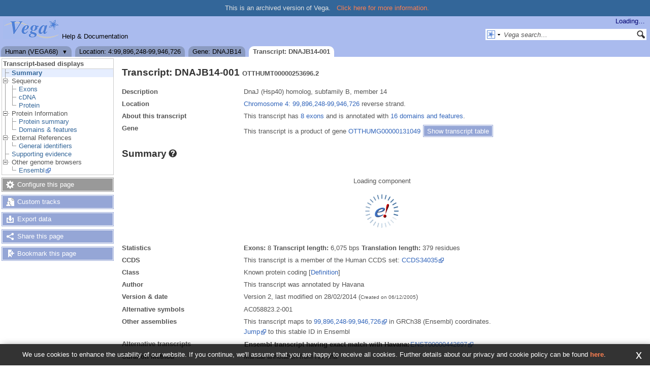

--- FILE ---
content_type: text/html; charset=utf-8
request_url: https://vega.archive.ensembl.org/Homo_sapiens/Transcript/Summary?db=core;g=OTTHUMG00000131049;r=4:99896248-99946726;t=OTTHUMT00000253696
body_size: 6056
content:
<!DOCTYPE html>
<html lang="en-gb">

<head>
  <title>Transcript: DNAJB14-001 (OTTHUMT00000253696.2) - Summary - Homo sapiens - Vega Genome Browser 68</title>

<!--[if lte IE 7]><link rel="stylesheet" type="text/css" media="all" href="/minified/0747cdb0593962134738f2b712101a7f.ie7.css"/><![endif]--><!--[if gt IE 7]><link rel="stylesheet" type="text/css" media="all" href="/minified/0747cdb0593962134738f2b712101a7f.css"/><![endif]--><!--[if !IE]><!--><link rel="stylesheet" type="text/css" media="all" href="/minified/0747cdb0593962134738f2b712101a7f.css"/><!--<![endif]--><!--[if lte IE 7]><link rel="stylesheet" type="text/css" media="all" href="/minified/57cf2d2e38bece3bdc16723ff571dfae.image.ie7.css"/><![endif]--><!--[if gt IE 7]><link rel="stylesheet" type="text/css" media="all" href="/minified/57cf2d2e38bece3bdc16723ff571dfae.image.css"/><![endif]--><!--[if !IE]><!--><link rel="stylesheet" type="text/css" media="all" href="/minified/57cf2d2e38bece3bdc16723ff571dfae.image.css"/><!--<![endif]-->
  <link rel="icon" href="/i/vega_favicon.png" type="image/png" />
  <link rel="apple-touch-icon" href="/apple-touch-icon.png" type="image/png" />
  <link rel="search" href="http://vega.archive.ensembl.org/opensearch/all.xml" title="Vega (All)" type="application/opensearchdescription+xml" />
  <link rel="search" href="http://vega.archive.ensembl.org/opensearch/Homo_sapiens.xml" title="Vega (Homo )" type="application/opensearchdescription+xml" />
  <link rel="alternate" href="/common/rss.xml" title="Ensembl website news feed" type="application/rss+xml" />

<meta name="viewport" content="target-densitydpi=device-dpi, width=device-width, initial-scale=1.0, maximum-scale=2.0, user-scalable=yes" />
<script>var prefetch = [];</script>
</head>
<body data-pace="6" class="mac" id="ensembl-webpage">

  <div id="min_width_container">
    <div id="min_width_holder">
      <div class="banner_msg">This is an archived version of Vega.
          <a href="/info/website/archive.html">Click here for more information.</a>
      </div>
      <div id="masthead" class="js_panel">
        <input type="hidden" class="panel_type" value="Masthead" />
        <div class="logo_holder"><a href="/"><div class="logo-header print_hide" title="Vega Home">&nbsp;</div></a><span class="mobile-only species-header">Human</span><img src="/i/e-ensembl_print.gif" alt="Vega Home" title="Vega Home" class="screen_hide_inline" style="width:111px;height:40px" /></div>
        <div class="mh print_hide">
          <div class="account_holder"><div class="_account_holder"><div class="account-loading">Loading&hellip;</div><form action="/Ajax/accounts_dropdown"></form></div></div>
          <div class="tools_holder"><ul class="tools"><li class="last"><a class="constant" href="/info/">Help &amp; Documentation</a></li></ul><div class="more"><a href="#">More <span class="arrow">&#9660;</span></a></div></div>
          <div class="search_holder print_hide">
    <div id="searchPanel" class="js_panel">
      <input type="hidden" class="panel_type" value="SearchBox" />
      <form action="/Homo_sapiens/psychic">
        <div class="search print_hide">
          <div class="sites button">
            <img class="search_image" src="/i/search/vega.gif" alt="" />
            <img src="/i/search/down.gif" style="width:7px" alt="" />
            <input type="hidden" name="site" value="vega" />
          </div>
          <div>
            <label class="hidden" for="se_q">Search terms</label>
            <input class="query inactive" id="se_q" type="text" name="q" value="Vega search&hellip;" data-role="none" onkeydown="if (event.keyCode == 13) { $(this).closest('form').submit(); return false; }" />
          </div>
          <div class="button"><img src="/i/16/search.png" alt="Search&nbsp;&raquo;" onClick="$(this).closest('form').submit()" /></div>
        </div>
        <div class="site_menu hidden">
          <div class="vega"><img src="/i/search/vega.gif" alt="Vega search"/>Vega search<input type="hidden" value="Vega search&hellip;" /></div>
<div class="ensembl_all"><img src="/i/search/ensembl.gif" alt="Ensembl search all species"/>Ensembl search all species<input type="hidden" value="Ensembl search all species&hellip;" /></div>
<div class="ensembl"><img src="/i/search/ensembl.gif" alt="Ensembl search this species"/>Ensembl search this species<input type="hidden" value="Ensembl search this species&hellip;" /></div>
<div class="ebi"><img src="/i/search/ebi.gif" alt="EBI search"/>EBI search<input type="hidden" value="EBI search&hellip;" /></div>
<div class="sanger"><img src="/i/search/sanger.gif" alt="Sanger search"/>Sanger search<input type="hidden" value="Sanger search&hellip;" /></div>

        </div>
      </form>
    </div>
  </div>
        </div>
  
        <div class="tabs_holder print_hide"><ul class="tabs"><li class="species short_tab" style="display:none"><span class="dropdown"><a href="/Homo_sapiens/Info/Index?db=core;g=OTTHUMG00000131049;r=4:99896248-99946726;t=OTTHUMT00000253696" title="Human (VEGA68)">Human</a><a class="toggle" href="#" rel="species">&#9660;</a></span></li><li class="location short_tab" style="display:none"><span class="dropdown empty"><a href="/Homo_sapiens/Location/View?db=core;g=OTTHUMG00000131049;r=4:99896248-99946726;t=OTTHUMT00000253696" title="Location: 4:99,896,248-99,946,726">Location</a><a class="toggle" href="#" rel="location" style="display:none">&#9660;</a></span></li><li class="gene short_tab" style="display:none"><a href="/Homo_sapiens/Gene/Summary?db=core;g=OTTHUMG00000131049;r=4:99896248-99946726;t=OTTHUMT00000253696" title="Gene: DNAJB14">Gene</a></li><li class="transcript active short_tab" style="display:none"><a href="/Homo_sapiens/Transcript/Summary?db=core;g=OTTHUMG00000131049;r=4:99896248-99946726;t=OTTHUMT00000253696" title="Transcript: DNAJB14-001">Transcript</a></li><li class="species long_tab" style="display:block"><span class="dropdown"><a href="/Homo_sapiens/Info/Index?db=core;g=OTTHUMG00000131049;r=4:99896248-99946726;t=OTTHUMT00000253696">Human (VEGA68)</a><a class="toggle" href="#" rel="species">&#9660;</a></span></li><li class="location long_tab" style="display:block"><span class="dropdown empty"><a href="/Homo_sapiens/Location/View?db=core;g=OTTHUMG00000131049;r=4:99896248-99946726;t=OTTHUMT00000253696">Location: 4:99,896,248-99,946,726</a><a class="toggle" href="#" rel="location" style="display:none">&#9660;</a></span></li><li class="gene long_tab" style="display:block"><a href="/Homo_sapiens/Gene/Summary?db=core;g=OTTHUMG00000131049;r=4:99896248-99946726;t=OTTHUMT00000253696">Gene: DNAJB14</a></li><li class="transcript active long_tab" style="display:block"><a href="/Homo_sapiens/Transcript/Summary?db=core;g=OTTHUMG00000131049;r=4:99896248-99946726;t=OTTHUMT00000253696">Transcript: DNAJB14-001</a></li></ul><div class="dropdown species"><h4>Select a species</h4><ul><li><a class="constant" href="/Homo_sapiens/Info/Index">Human</a></li><li><a class="constant" href="/Sus_scrofa/Info/Index">Pig</a></li><li><a class="constant" href="/Gorilla_gorilla/Info/Index">Gorilla</a></li><li><a class="constant" href="/Mus_musculus/Info/Index">Mouse</a></li><li><a class="constant" href="/Sarcophilus_harrisii/Info/Index">Tasmanian devil</a></li><li><a class="constant" href="/Macropus_eugenii/Info/Index">Wallaby</a></li><li><a class="constant" href="/Danio_rerio/Info/Index">Zebrafish</a></li><li><a class="constant" href="/Pan_troglodytes/Info/Index">Chimpanzee</a></li><li><a class="constant" href="/Canis_familiaris/Info/Index">Dog</a></li><li><a class="constant" href="/Rattus_norvegicus/Info/Index">Rat</a></li><li>&nbsp;</li><li>&nbsp;</li></ul></div>
    <div class="dropdown history location">
      <h4>Recent locations</h4>
      <ul class="recent"><li><a class="constant clear_history bold" href="/Account/ClearHistory?object=Location">Clear history</a></li></ul>
    </div></div>
        
      </div>

      <div id="main_holder">
      
      <div id="page_nav_wrapper">
        <div id="page_nav" class="nav print_hide js_panel floating">
          
    <input type="hidden" class="panel_type" value="LocalContext" />
    <div class="header">Transcript-based displays</div>
    <ul class="local_context"><li class="top_level active"><img alt="" src="/i/leaf.gif" /><a href="/Homo_sapiens/Transcript/Summary?db=core;g=OTTHUMG00000131049;r=4:99896248-99946726;t=OTTHUMT00000253696" title="Summary" class="Summary">Summary</a></li><li class="parent top_level"><img alt="" src="/i/open.gif" class="toggle Sequence" /><span class="disabled">Sequence</span><ul><li class=""><img alt="" src="/i/leaf.gif" /><a href="/Homo_sapiens/Transcript/Exons?db=core;g=OTTHUMG00000131049;r=4:99896248-99946726;t=OTTHUMT00000253696" title="Exons" class="Exons">Exons</a></li><li class=""><img alt="" src="/i/leaf.gif" /><a href="/Homo_sapiens/Transcript/Sequence_cDNA?db=core;g=OTTHUMG00000131049;r=4:99896248-99946726;t=OTTHUMT00000253696" title="cDNA" class="cDNA">cDNA</a></li><li class="last"><img alt="" src="/i/leaf.gif" /><a href="/Homo_sapiens/Transcript/Sequence_Protein?db=core;g=OTTHUMG00000131049;r=4:99896248-99946726;t=OTTHUMT00000253696" title="Protein" class="Protein">Protein</a></li></ul></li><li class="parent top_level"><img alt="" src="/i/open.gif" class="toggle Protein_Information" /><span class="disabled">Protein Information</span><ul><li class=""><img alt="" src="/i/leaf.gif" /><a href="/Homo_sapiens/Transcript/ProteinSummary?db=core;g=OTTHUMG00000131049;r=4:99896248-99946726;t=OTTHUMT00000253696" title="Protein summary" class="Protein_summary">Protein summary</a></li><li class="last"><div></div><img alt="" src="/i/leaf.gif" /><a href="/Homo_sapiens/Transcript/Domains?db=core;g=OTTHUMG00000131049;r=4:99896248-99946726;t=OTTHUMT00000253696" title="Domains &amp; features" class="Domains_&_features">Domains &amp; features</a></li></ul></li><li class="parent top_level"><img alt="" src="/i/open.gif" class="toggle External_References" /><span class="disabled">External References</span><ul><li class="last"><div></div><img alt="" src="/i/leaf.gif" /><a href="/Homo_sapiens/Transcript/Similarity?db=core;g=OTTHUMG00000131049;r=4:99896248-99946726;t=OTTHUMT00000253696" title="General identifiers" class="General_identifiers">General identifiers</a></li></ul></li><li class="top_level"><div></div><img alt="" src="/i/leaf.gif" /><a href="/Homo_sapiens/Transcript/SupportingEvidence?db=core;g=OTTHUMG00000131049;r=4:99896248-99946726;t=OTTHUMT00000253696" title="Supporting evidence" class="Supporting_evidence">Supporting evidence</a></li><li class="parent top_level last"><img alt="" src="/i/open.gif" class="toggle Other_genome_browsers" /><span class="disabled">Other genome browsers</span><ul><li class="last"><img alt="" src="/i/leaf.gif" /><a rel="external" href="http://mar2017.archive.ensembl.org/Homo_sapiens/Transcript/Summary?t=OTTHUMT00000253696;gene_summary=transcript_vega_otter=transcript_label;g=OTTHUMG00000131049;db=vega" title="Ensembl" class="Ensembl">Ensembl</a></li></ul></li></ul>
          <div class="tool_buttons"><p class="disabled config" title="There are no options for this page">Configure this page</p><p><a href="/Homo_sapiens/UserData/ManageData?time=1770109107" class="modal_link data" rel="modal_user_data">Custom tracks</a></p><p><a href="/Homo_sapiens/Export/Configure/Transcript?db=core;g=OTTHUMG00000131049;r=4:99896248-99946726;t=OTTHUMT00000253696" class="modal_link export">Export data</a></p><p><a href="/Homo_sapiens/Share/Transcript/Summary?create=1;time=1770109107" class="share">Share this page</a></p><p><a href="/Multi/Account/Login?then=/Multi/Account/Bookmark/Add%3Fdescription%3DTranscript: DNAJB14-001 (OTTHUMT00000253696.2) - Summary - Homo sapiens - Vega Genome Browser 68%3Burl%3Dhttp://vega.archive.ensembl.org/Homo_sapiens/Transcript/Summary%253Fdb%253Dcore%253Bg%253DOTTHUMG00000131049%253Br%253D4:99896248-99946726%253Bt%253DOTTHUMT00000253696" class="modal_link bookmark">Bookmark this page</a></p></div>
          
          <p class="invisible">.</p>
        </div>
      </div>
    

      <div id="main">
          
          
          
    <div class="panel js_panel">
      <input type="hidden" class="panel_type" value="Content" />
      
        <div class="nav-heading">
          <h1 class="summary-heading">Transcript: DNAJB14-001 <span class="summary-subhead">OTTHUMT00000253696.2</span></h1>
          <p class="invisible">.</p>
        </div>
        <div class="content"><div class="summary_panel"><div class="twocol"><div class="row"><div class="lhs">Description</div><div class="rhs"><p>DnaJ (Hsp40) homolog, subfamily B, member 14</p></div></div><div class="row"><div class="lhs">Location</div><div class="rhs"><p><a href="/Homo_sapiens/Location/View?db=core;g=OTTHUMG00000131049;r=4:99896248-99946726;t=OTTHUMT00000253696" class="constant mobile-nolink dynamic-link">Chromosome 4: 99,896,248-99,946,726</a>  reverse strand.</p></div></div><div class="row"><div class="lhs">About this transcript</div><div class="rhs"><p>This transcript has <a class="dynamic-link" href="/Homo_sapiens/Transcript/Exons?db=core;g=OTTHUMG00000131049;r=4:99896248-99946726;t=OTTHUMT00000253696">8 exons</a> and is annotated with <a class="dynamic-link" href="/Homo_sapiens/Transcript/Domains?db=core;g=OTTHUMG00000131049;r=4:99896248-99946726;t=OTTHUMT00000253696">16 domains and features</a>.</p></div></div><div class="row"><div class="lhs">Gene</div><div class="rhs"><p>This transcript is a product of gene <a href="/Homo_sapiens/Gene/Summary?db=core;g=OTTHUMG00000131049;r=4:99896248-99946726;t=OTTHUMT00000253696">OTTHUMG00000131049</a> <a rel="transcripts_table" class="button toggle no_img _slide_toggle set_cookie closed" href="#" title="Click to toggle the transcript table">
    <span class="closed">Show transcript table</span><span class="open">Hide transcript table</span>
    </a></div></div></div><div class="transcripts_table">
    <table id="transcripts_table"  class="exportable data_table ss toggle_table hide fixed_width" style="width: auto" cellpadding="0" cellspacing="0">
      <thead><tr class="ss_header"><th class="sort_string" title="Name">Name</th><th class="sort_html" title="Transcript ID">Transcript ID</th><th class="sort_numeric" title="Length in base pairs">bp</th><th class="sort_html_numeric" title="Protein length in amino acids">Protein</th><th class="sort_html" title="Translation ID">Translation ID</th><th class="sort_html" title="Biotype" style="text-align:left">Biotype</th><th class="sort_html" title="CCDS">CCDS</th><th class="sort_html" title="UniProt">UniProt</th><th class="sort_html" title="Flags">Flags</th></tr></thead>
      <tbody><tr class="active"><td class="bold">DNAJB14-001</td><td><a href="/Homo_sapiens/Transcript/Summary?db=core;g=OTTHUMG00000131049;r=4:99896248-99946726;t=OTTHUMT00000253696">OTTHUMT00000253696.2</a></td><td>6075</td><td><a href="/Homo_sapiens/Transcript/ProteinSummary?db=core;g=OTTHUMG00000131049;r=4:99896248-99946726;t=OTTHUMT00000253696" title="View protein">379aa</a></td><td><a href="/Homo_sapiens/Transcript/ProteinSummary?db=core;g=OTTHUMG00000131049;r=4:99896248-99946726;t=OTTHUMT00000253696" title="View protein">OTTHUMP00000161679</a></td><td style="text-align:left"><div class="coltab"><span class="coltab-tab" style="background-color:#a00000;">&nbsp;</span><div class="coltab-text"><span class="ht _ht"><span class="_ht_tip hidden">&lt;p&gt;Genes and/or transcript that contains an open reading frame (ORF).&lt;/p&gt;</span>Protein coding</span></div></div></td><td><a href="http://www.ncbi.nlm.nih.gov/CCDS/CcdsBrowse.cgi?REQUEST=CCDS&amp;DATA=CCDS34035" rel="external" class="constant">CCDS34035</a></td><td><a href="http://www.uniprot.org/uniprot/Q8TBM8" rel="external" class="constant">Q8TBM8</a> </td><td></td></tr><tr><td class="bold">DNAJB14-005</td><td><a href="/Homo_sapiens/Transcript/Summary?db=core;g=OTTHUMG00000131049;r=4:99896248-99946726;t=OTTHUMT00000347522">OTTHUMT00000347522.1</a></td><td>3442</td><td><a href="/Homo_sapiens/Transcript/ProteinSummary?db=core;g=OTTHUMG00000131049;r=4:99896248-99946726;t=OTTHUMT00000347522" title="View protein">48aa</a></td><td><a href="/Homo_sapiens/Transcript/ProteinSummary?db=core;g=OTTHUMG00000131049;r=4:99896248-99946726;t=OTTHUMT00000347522" title="View protein">OTTHUMP00000211506</a></td><td style="text-align:left"><div class="coltab"><span class="coltab-tab" style="background-color:#0000ff;">&nbsp;</span><div class="coltab-text"><span class="ht _ht"><span class="_ht_tip hidden">Transcript is thought to undergo nonsense mediated decay, a process which detects nonsense mutations and prevents the expression of truncated or erroneous proteins.  </span>Nonsense mediated decay</span></div></div></td><td>-</td><td>-</td><td><span class='ts_flag'><span class="ht _ht"><span class="_ht_tip hidden">5&#39; truncation in transcript evidence prevents annotation of the start of the CDS.</span>CDS 5' incomplete</span></span></td></tr><tr><td class="bold">DNAJB14-003</td><td><a href="/Homo_sapiens/Transcript/Summary?db=core;g=OTTHUMG00000131049;r=4:99896248-99946726;t=OTTHUMT00000347520">OTTHUMT00000347520.1</a></td><td>2617</td><td><a href="/Homo_sapiens/Transcript/ProteinSummary?db=core;g=OTTHUMG00000131049;r=4:99896248-99946726;t=OTTHUMT00000347520" title="View protein">45aa</a></td><td><a href="/Homo_sapiens/Transcript/ProteinSummary?db=core;g=OTTHUMG00000131049;r=4:99896248-99946726;t=OTTHUMT00000347520" title="View protein">OTTHUMP00000211505</a></td><td style="text-align:left"><div class="coltab"><span class="coltab-tab" style="background-color:#0000ff;">&nbsp;</span><div class="coltab-text"><span class="ht _ht"><span class="_ht_tip hidden">Transcript is thought to undergo nonsense mediated decay, a process which detects nonsense mutations and prevents the expression of truncated or erroneous proteins.  </span>Nonsense mediated decay</span></div></div></td><td>-</td><td>-</td><td></td></tr><tr><td class="bold">DNAJB14-009</td><td><a href="/Homo_sapiens/Transcript/Summary?db=core;g=OTTHUMG00000131049;r=4:99896248-99946726;t=OTTHUMT00000347526">OTTHUMT00000347526.1</a></td><td>998</td><td><a href="/Homo_sapiens/Transcript/ProteinSummary?db=core;g=OTTHUMG00000131049;r=4:99896248-99946726;t=OTTHUMT00000347526" title="View protein">41aa</a></td><td><a href="/Homo_sapiens/Transcript/ProteinSummary?db=core;g=OTTHUMG00000131049;r=4:99896248-99946726;t=OTTHUMT00000347526" title="View protein">OTTHUMP00000211508</a></td><td style="text-align:left"><div class="coltab"><span class="coltab-tab" style="background-color:#0000ff;">&nbsp;</span><div class="coltab-text"><span class="ht _ht"><span class="_ht_tip hidden">Transcript is thought to undergo nonsense mediated decay, a process which detects nonsense mutations and prevents the expression of truncated or erroneous proteins.  </span>Nonsense mediated decay</span></div></div></td><td>-</td><td>-</td><td><span class='ts_flag'><span class="ht _ht"><span class="_ht_tip hidden">5&#39; truncation in transcript evidence prevents annotation of the start of the CDS.</span>CDS 5' incomplete</span></span></td></tr><tr><td class="bold">DNAJB14-010</td><td><a href="/Homo_sapiens/Transcript/Summary?db=core;g=OTTHUMG00000131049;r=4:99896248-99946726;t=OTTHUMT00000347527">OTTHUMT00000347527.2</a></td><td>842</td><td><a href="/Homo_sapiens/Transcript/ProteinSummary?db=core;g=OTTHUMG00000131049;r=4:99896248-99946726;t=OTTHUMT00000347527" title="View protein">45aa</a></td><td><a href="/Homo_sapiens/Transcript/ProteinSummary?db=core;g=OTTHUMG00000131049;r=4:99896248-99946726;t=OTTHUMT00000347527" title="View protein">OTTHUMP00000211509</a></td><td style="text-align:left"><div class="coltab"><span class="coltab-tab" style="background-color:#0000ff;">&nbsp;</span><div class="coltab-text"><span class="ht _ht"><span class="_ht_tip hidden">Transcript is thought to undergo nonsense mediated decay, a process which detects nonsense mutations and prevents the expression of truncated or erroneous proteins.  </span>Nonsense mediated decay</span></div></div></td><td>-</td><td>-</td><td></td></tr><tr><td class="bold">DNAJB14-008</td><td><a href="/Homo_sapiens/Transcript/Summary?db=core;g=OTTHUMG00000131049;r=4:99896248-99946726;t=OTTHUMT00000347525">OTTHUMT00000347525.1</a></td><td>662</td><td><a href="/Homo_sapiens/Transcript/ProteinSummary?db=core;g=OTTHUMG00000131049;r=4:99896248-99946726;t=OTTHUMT00000347525" title="View protein">105aa</a></td><td><a href="/Homo_sapiens/Transcript/ProteinSummary?db=core;g=OTTHUMG00000131049;r=4:99896248-99946726;t=OTTHUMT00000347525" title="View protein">OTTHUMP00000211507</a></td><td style="text-align:left"><div class="coltab"><span class="coltab-tab" style="background-color:#0000ff;">&nbsp;</span><div class="coltab-text"><span class="ht _ht"><span class="_ht_tip hidden">Transcript is thought to undergo nonsense mediated decay, a process which detects nonsense mutations and prevents the expression of truncated or erroneous proteins.  </span>Nonsense mediated decay</span></div></div></td><td>-</td><td>-</td><td><span class='ts_flag'><span class="ht _ht"><span class="_ht_tip hidden">5&#39; truncation in transcript evidence prevents annotation of the start of the CDS.</span>CDS 5' incomplete</span></span></td></tr><tr><td class="bold">DNAJB14-006</td><td><a href="/Homo_sapiens/Transcript/Summary?db=core;g=OTTHUMG00000131049;r=4:99896248-99946726;t=OTTHUMT00000347523">OTTHUMT00000347523.1</a></td><td>561</td><td>No protein</td><td>-</td><td style="text-align:left"><div class="coltab"><span class="coltab-tab" style="background-color:#0000ff;">&nbsp;</span><div class="coltab-text"><span class="ht _ht"><span class="_ht_tip hidden">&lt;p&gt;Transcripts that don&#39;t contain an open reading frame (ORF) and cannot be placed in one of the other categories.&lt;/p&gt;</span>Processed transcript</span></div></div></td><td>-</td><td>-</td><td></td></tr><tr><td class="bold">DNAJB14-011</td><td><a href="/Homo_sapiens/Transcript/Summary?db=core;g=OTTHUMG00000131049;r=4:99896248-99946726;t=OTTHUMT00000347528">OTTHUMT00000347528.1</a></td><td>408</td><td>No protein</td><td>-</td><td style="text-align:left"><div class="coltab"><span class="coltab-tab" style="background-color:#0000ff;">&nbsp;</span><div class="coltab-text"><span class="ht _ht"><span class="_ht_tip hidden">&lt;p&gt;Transcripts that don&#39;t contain an open reading frame (ORF) and cannot be placed in one of the other categories.&lt;/p&gt;</span>Processed transcript</span></div></div></td><td>-</td><td>-</td><td></td></tr><tr><td class="bold">DNAJB14-004</td><td><a href="/Homo_sapiens/Transcript/Summary?db=core;g=OTTHUMG00000131049;r=4:99896248-99946726;t=OTTHUMT00000347521">OTTHUMT00000347521.1</a></td><td>6463</td><td>No protein</td><td>-</td><td style="text-align:left"><div class="coltab"><span class="coltab-tab" style="background-color:#0000ff;">&nbsp;</span><div class="coltab-text"><span class="ht _ht"><span class="_ht_tip hidden">&lt;p&gt;Alternatively spliced transcript that is believed to contain intronic sequence relative to other coding transcripts in a given locus.&lt;/p&gt;</span>Retained intron</span></div></div></td><td>-</td><td>-</td><td></td></tr><tr><td class="bold">DNAJB14-002</td><td><a href="/Homo_sapiens/Transcript/Summary?db=core;g=OTTHUMG00000131049;r=4:99896248-99946726;t=OTTHUMT00000253697">OTTHUMT00000253697.2</a></td><td>4799</td><td>No protein</td><td>-</td><td style="text-align:left"><div class="coltab"><span class="coltab-tab" style="background-color:#0000ff;">&nbsp;</span><div class="coltab-text"><span class="ht _ht"><span class="_ht_tip hidden">&lt;p&gt;Alternatively spliced transcript that is believed to contain intronic sequence relative to other coding transcripts in a given locus.&lt;/p&gt;</span>Retained intron</span></div></div></td><td>-</td><td>-</td><td></td></tr><tr><td class="bold">DNAJB14-007</td><td><a href="/Homo_sapiens/Transcript/Summary?db=core;g=OTTHUMG00000131049;r=4:99896248-99946726;t=OTTHUMT00000347524">OTTHUMT00000347524.1</a></td><td>960</td><td>No protein</td><td>-</td><td style="text-align:left"><div class="coltab"><span class="coltab-tab" style="background-color:#0000ff;">&nbsp;</span><div class="coltab-text"><span class="ht _ht"><span class="_ht_tip hidden">&lt;p&gt;Alternatively spliced transcript that is believed to contain intronic sequence relative to other coding transcripts in a given locus.&lt;/p&gt;</span>Retained intron</span></div></div></td><td>-</td><td>-</td><td></td></tr></tbody>
    </table>
    <form class="data_table_config" action="#"><input type="hidden" name="code" value="Summary::transcripts_table" /><input type="hidden" name="hiddenColumns" value="[&quot;4&quot;]" /><input type="hidden" name="oSearch" value="{&quot;bRegex&quot;:&quot;false&quot;,&quot;bSmart&quot;:&quot;false&quot;,&quot;sSearch&quot;:&quot;&quot;}" /><input type="hidden" name="asStripClasses" value="[&quot;&quot;,&quot;&quot;]" /><input type="hidden" name="bPaginate" value="false" /><input type="hidden" name="expopts" value="[]" /></form>
  
      <form class="data_table_export" action="/Ajax/table_export" method="post">
        <input type="hidden" name="filename" value="transcripts-Summary-Homo_sapiens_Transcript_Summary_OTTHUMT00000253696" />
        <input type="hidden" class="data" name="data" value="" />
        <input type="hidden" name="expopts" value="[]" />
      </form>
    </div></div></div><p class="invisible">.</p>
      
    </div>
  
    <div class="panel js_panel">
      <input type="hidden" class="panel_type" value="Content" />
      
        <div class="nav-heading">
          <h1 class="caption"> <a href="/Help/View?id=151" class="_mobile_help popup constant help-header _ht" title="Click for help (opens in new window)"><span>Summary<span class="sprite help_icon"></span></span></a></h1>
          <p class="invisible">.</p>
        </div>
        <div class="content"><div class="session_messages js_panel"><input type="hidden" class="panel_type" value="Message"></div><div class="ajax initial_panel image_panel"><input type="hidden" class="ajax_load" name="0xb241c78" value="/Homo_sapiens/Component/Transcript/Web/TranscriptImage?db=core;g=OTTHUMG00000131049;r=4:99896248-99946726;t=OTTHUMT00000253696"></div><div class="twocol"><div class="row"><div class="lhs">Statistics</div><div class="rhs"><p>
          <strong>Exons:</strong> 8 
          <strong>Transcript length:</strong> 6,075 bps
          <strong>Translation length:</strong> 379 residues</p></div></div><div class="row"><div class="lhs">CCDS</div><div class="rhs"><p>This transcript is a member of the Human CCDS set: <a href="http://www.ncbi.nlm.nih.gov/CCDS/CcdsBrowse.cgi?REQUEST=CCDS&amp;DATA=CCDS34035" rel="external" class="constant">CCDS34035</a></p></div></div><div class="row"><div class="lhs">Class</div><div class="rhs"><p>Known protein coding [<a href="/info/about/gene_and_transcript_types.html">Definition</a>]</p></div></div><div class="row"><div class="lhs">Author</div><div class="rhs"><p>This transcript was annotated by Havana</p></div></div><div class="row"><div class="lhs">Version &amp; date</div><div class="rhs"><p>Version 2, last modified on 28/02/2014 (<span class="small">Created on 06/12/2005</span>)<span></p></div></div><div class="row"><div class="lhs">Alternative symbols</div><div class="rhs"><p>AC058823.2-001</p></div></div><div class="row"><div class="lhs">Other assemblies</div><div class="rhs"><p>This transcript maps to <a href="http://mar2017.archive.ensembl.org/Homo_sapiens/Location/View?r=4:99896248-99946726" target="external">99,896,248-99,946,726</a> in GRCh38 (Ensembl) coordinates.</p><p><a href="http://mar2017.archive.ensembl.org/Homo_sapiens/Transcript/Summary?db=vega;t=OTTHUMT00000253696" target="external">Jump</a> to this stable ID in Ensembl</p></div></div><div class="row"><div class="lhs">Alternative transcripts</div><div class="rhs"><table cellspacing="0"><tr><th>Ensembl transcript having exact match with Havana:</th><td> 
 <div class="multicol"><a href="http://mar2017.archive.ensembl.org/Homo_sapiens/Transcript/Summary?t=ENST00000442697" class="constant">ENST00000442697</a></div></td></tr></table></div></div><div class="row"><div class="lhs">Curation Method</div><div class="rhs"><p><arel="external" href="vega.sanger.ac.uk/info/about/man_annotation.html">Manual annotation</a> from Havana</p></div></div></div><div class="session_messages js_panel"><input type="hidden" class="panel_type" value="Message"></div></div><p class="invisible">.</p>
      
    </div>
  
          
    <div id="mobile_context">
      <h2>Transcript-based displays</h2>
      <ul class="mobile_context"></ul>
    </div>
      </div>
  
        <div id="footer">
          <div class="column-wrapper">
    <div class="column-two left">
        Vega Genome Browser release 68 - Feb 2017
      &copy; <a href="http://www.ebi.ac.uk/" class="nowrap constant">EMBL-EBI</a></span>
      <span class="screen_hide_inline">EMBL-EBI<br />http://vega.archive.ensembl.org</span>
    <div class="print_hide"></div></div>
    <div class="column-two right print_hide">
      <a href="http://www.ensembl.org/info/about/legal/privacy.html">Privacy policy</a> |
      <a href="/Help/Contact/" class="popup">Contact&nbsp;Us</a> | 
      <a href="/info/website/help/">Help</a> 
    </div>
    <div class="column-two right screen_hide_block">
      helpdesk@vega.sanger.ac.uk
    </div>
            <p class="invisible">.</p>
          </div>
          <div class="column-wrapper">
            <p class="invisible">.</p>
          </div>
        </div>
  
      </div>
    </div>
  </div>
  <form id="core_params" action="#" style="display:none">
    <fieldset><input type="hidden" name="r" value="4:99896248-99946726" /><input type="hidden" name="db" value="core" /><input type="hidden" name="g" value="OTTHUMG00000131049" /><input type="hidden" name="t" value="OTTHUMT00000253696" /></fieldset>
  </form>
  <input type="hidden" id="species_path" name="species_path" value="/Homo_sapiens" />
  <input type="hidden" id="species_common_name" name="species_common_name" value="Human" />
  <input type="hidden" id="max_region_length" name="max_region_length" value="1000100" />
    
  <div id="modal_bg"></div>
  <div id="modal_panel" class="js_panel">
    <input type="hidden" class="panel_type" value="ModalContainer" />
    <div class="modal_title">
      <ul class="tabs">
        <li><a class="modal_user_data" href="/Homo_sapiens/UserData/ManageData?time=1770109107">Personal Data</a></li>
      </ul>
      <div class="modal_caption"></div>
      <div class="modal_close"></div>
    </div>
    <div id="modal_user_data" class="modal_content js_panel fixed_width" style="display:none"></div>
    <div id="modal_default" class="modal_content js_panel fixed_width" style="display:none"></div>
    <div class="modal_overlay"><img class="overlay_close" title="Cancel" alt="close" src="/i/close.png" /><div class="overlay_content"></div></div>
    <div class="modal_overlay_bg"></div>
  </div>
  
    
    <script type="text/javascript" src="/minified/3c5dadcbea63a65446c66df9d9cb3180.js"></script>
<script type="text/javascript" src="/minified/443f3fd075e08ba2f67aba67c3c97b31.js"></script>

  
</body>
</html>
